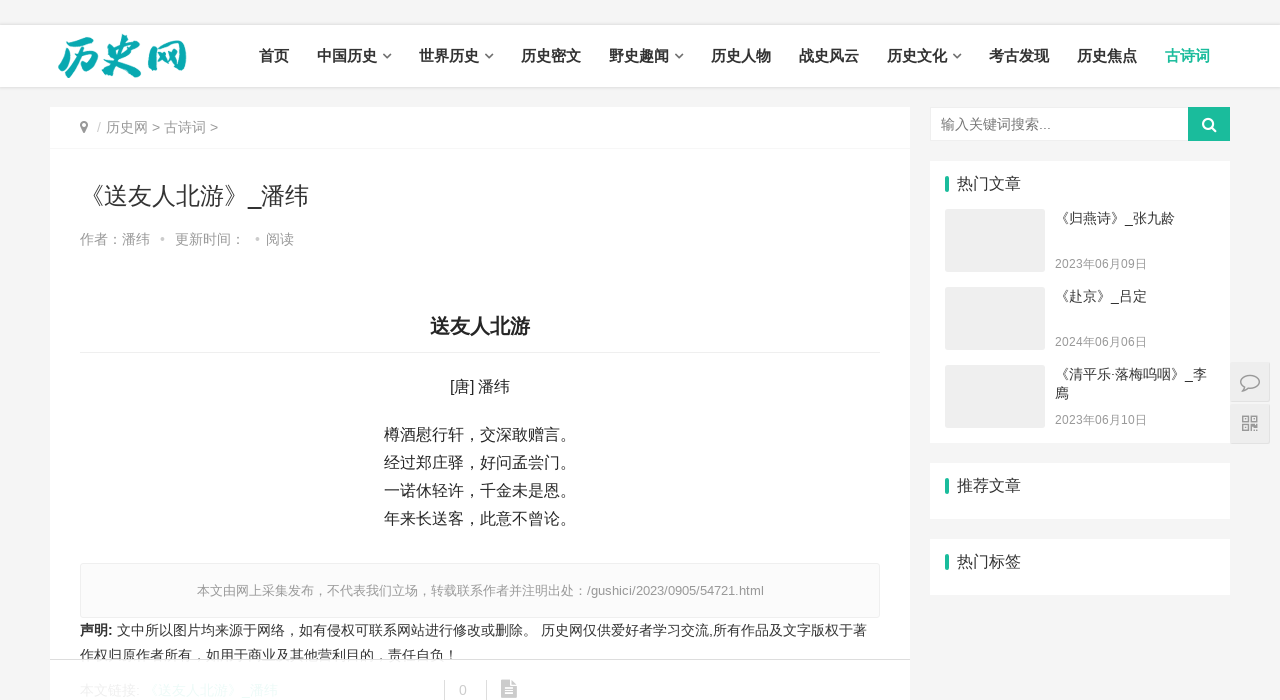

--- FILE ---
content_type: text/html
request_url: https://www.iobobo.com/gushici/2023/0905/54721.html
body_size: 8504
content:
<!DOCTYPE html>
<html lang="zh-CN">
<head>
<meta charset="UTF-8">
<meta http-equiv="X-UA-Compatible" content="IE=Edge,chrome=1">
<meta name="renderer" content="webkit">
<meta name="viewport" content="initial-scale=1.0,user-scalable=no,maximum-scale=1,width=device-width">
<title>《送友人北游》_潘纬_历史网 - 历史朝代顺序表_历史真相揭秘</title>
<meta name="keywords" content="《,送友人北游,》,潘纬,送,友人,北游,唐,潘纬,古诗词" />
<meta name="description" content="《送友人北游》_潘纬送友人北游 [唐] 潘纬 樽酒慰行轩，交深敢赠言。 经过郑庄驿，好问孟尝门。 一诺休轻许，千金未是恩。 年来长送客，此意不曾论。_古诗词_历史网 - 历史朝代顺序表_历史真相揭秘"/>
<meta name="applicable-device" content="pc,mobile" />
<meta http-equiv="Cache-Control" content="no-transform"/>
<link rel='stylesheet' id='stylesheet-css'  href='/skin/css/style.css' type='text/css' media='all' />
<link rel='stylesheet' id='wp-block-library-css'  href='/skin/css/style.min.css' type='text/css' media='all' />
<script type='text/javascript' src='/skin/js/jquery.min.js'></script>
<script type='text/javascript' src='/skin/js/jquery-migrate.min.js'></script>
<link rel='stylesheet' href='/skin/css/index.css' type='text/css'/>
<script> (function() {if (!/*@cc_on!@*/0) return;var e = "abbr, article, aside, audio, canvas, datalist, details, dialog, eventsource, figure, footer, header, hgroup, mark, menu, meter, nav, output, progress, section, time, video".split(', ');var i= e.length; while (i--){ document.createElement(e[i]) } })()</script>
<!--[if lte IE 8]><script src="/skin/js/respond.min.js"></script><![endif]-->
</head>
<body class="post-template-default single single-post postid-185570 single-format-standard el-boxed">
﻿<header class="header">
  <div class="container clearfix">
    <div class="navbar-header">
      <button type="button" class="navbar-toggle collapsed" data-toggle="collapse" data-target=".navbar-collapse"> <span class="icon-bar icon-bar-1"></span> <span class="icon-bar icon-bar-2"></span> <span class="icon-bar icon-bar-3"></span> </button>
      <h3 class="logo"> <a href="/" rel="home"><img src="/skin/images/iqingualogo2-1.png" alt="历史网 - 历史朝代顺序表_历史真相揭秘"></a> </h3>
    </div>
    <div class="collapse navbar-collapse">
      <nav class="navbar-left primary-menu">
        <ul id="menu-%e5%af%bc%e8%88%aa" class="nav navbar-nav wpcom-adv-menu">
          <li class="menu-item "><a href="/">首页</a></li>
          <li class="menu-item dropdown "><a href="/zgls/" class="dropdown-toggle">中国历史</a> 
            <ul class="dropdown-menu menu-item-wrap menu-item-col-5">
              
              <li class='menu-item'><a href=/zgls/sgls/>上古时代</a></li>
              
              <li class='menu-item'><a href=/zgls/xsls/>夏朝历史</a></li>
              
              <li class='menu-item'><a href=/zgls/scls/>商朝历史</a></li>
              
              <li class='menu-item'><a href=/zgls/zcls/>周朝历史</a></li>
              
              <li class='menu-item'><a href=/zgls/cqzg/>春秋战国</a></li>
              
              <li class='menu-item'><a href=/zgls/qcls/>秦朝历史</a></li>
              
              <li class='menu-item'><a href=/zgls/hcls/>汉朝历史</a></li>
              
              <li class='menu-item'><a href=/zgls/sanguolishi/list_19_1.html>三国历史</a></li>
              
              <li class='menu-item'><a href=/zgls/jinchaolishi/list_20_1.html>晋朝历史</a></li>
              
              <li class='menu-item'><a href=/zgls/nanbeichaolishi/list_21_1.html>南北朝历史</a></li>
              
              <li class='menu-item'><a href=/zgls/suichaolishi/list_22_1.html>隋朝历史</a></li>
              
              <li class='menu-item'><a href=/zgls/tangchaolishi/list_23_1.html>唐朝历史</a></li>
              
              <li class='menu-item'><a href=/zgls/wudaishiguo/list_24_1.html>五代十国</a></li>
              
              <li class='menu-item'><a href=/zgls/songchaolishi/list_25_1.html>宋朝历史</a></li>
              
              <li class='menu-item'><a href=/zgls/liaojinxixia/list_26_1.html>辽金西夏</a></li>
              
              <li class='menu-item'><a href=/zgls/yuanchaolishi/list_27_1.html>元朝历史</a></li>
              
              <li class='menu-item'><a href=/zgls/mingchaolishi/list_28_1.html>明朝历史</a></li>
              
              <li class='menu-item'><a href=/zgls/qingchaolishi/list_29_1.html>清朝历史</a></li>
              
              <li class='menu-item'><a href=/zgls/minguolishi/list_30_1.html>民国历史</a></li>
              
              <li class='menu-item'><a href=/zgls/dangdailishi/list_31_1.html>当代历史</a></li>
                            
            </ul>
             </li><li class="menu-item dropdown "><a href="/sjls/" class="dropdown-toggle">世界历史</a> 
            <ul class="dropdown-menu menu-item-wrap menu-item-col-5">
              
              <li class='menu-item'><a href=/sjls/yazhoulishi/list_32_1.html>亚洲历史</a></li>
              
              <li class='menu-item'><a href=/sjls/ouzhoulishi/list_33_1.html>欧洲历史</a></li>
              
              <li class='menu-item'><a href=/sjls/meizhoulishi/list_34_1.html>美洲历史</a></li>
              
              <li class='menu-item'><a href=/sjls/geguolishi/list_35_1.html>各国历史</a></li>
                            
            </ul>
             </li><li class="menu-item  "><a href="/lsmw/" >历史密文</a>
              
             </li><li class="menu-item dropdown "><a href="/ysqw/" class="dropdown-toggle">野史趣闻</a> 
            <ul class="dropdown-menu menu-item-wrap menu-item-col-5">
              
              <li class='menu-item'><a href=/lscs/>历史传说</a></li>
                            
            </ul>
             </li><li class="menu-item  "><a href="/lsrw/" >历史人物</a>
              
             </li><li class="menu-item  "><a href="/zsfy/" > 战史风云</a>
              
             </li><li class="menu-item dropdown "><a href="/lswh/" class="dropdown-toggle">历史文化</a> 
            <ul class="dropdown-menu menu-item-wrap menu-item-col-5">
              
              <li class='menu-item'><a href=/lzp/>历史旧照</a></li>
                            
            </ul>
             </li><li class="menu-item  "><a href="/kgfx/" >考古发现</a>
              
             </li><li class="menu-item  "><a href="/lsjd/" >历史焦点</a>
              
             </li><li class="menu-item  active"><a href="/gushici/" >古诗词</a>
              
             </li>
        </ul>
      </nav>

<!--<div class="navbar-action pull-right">
        <form  name="formsearch" class="navbar-search" action="/plus/search.php">
          <input type="text" name="q" class="navbar-search-input" autocomplete="off" placeholder="输入关键词搜索..." value="">
          <a class="navbar-search-icon j-navbar-search" href="javascript:;"></a>
        </form>
        <div id="j-user-wrap"> <a class="login" href="#">登录</a> <a class="login register" href="#">注册</a> </div>
        <a class="publish" href="#"> 投稿</a> </div>-->  

  
    </div>
  </div>
</header>







<div id="wrap">
  <div class="wrap container">
<!-- //4连广告排列 -->
<center><table><tr><td nowrap><script src='/ff/contentgg/content300to60pc.js' language='JavaScript'></script></td><td nowrap><script src='/ff/contentgg/content300to60pc02.js' 
language='JavaScript'></script></td><td nowrap><script src='/ff/contentgg/content300to60pc03.js' language='JavaScript'></script></td><td nowrap><script 
src='/ff/contentgg/content300to60pc04.js' language='JavaScript'></script></td></tr></table></center>
<!-- 广告位AD6  -->
<center><script src='/ff/contentgg/content20to4wap.js' language='JavaScript'></script></center>
    <div class="main">
      <ol class="breadcrumb entry-breadcrumb">
        <li class="home" property="itemListElement" typeof="ListItem"><i class="fa fa-map-marker"></i>
          <meta property="position" content="1">
        </li>
        <li property="itemListElement" typeof="ListItem"><a href='/'>历史网</a> > <a href='/gushici/'>古诗词</a> > 
          <meta property="position" content="2">
        </li>
      </ol>
      <article id="post-185570" class="post-185570 post type-post status-publish format-standard hentry category-tuiguang category-yunying tag-871 tag-3713 special-tuiguang">
        <div class="entry">
          <div class="entry-head">
            <h1 class="entry-title">《送友人北游》_潘纬</h1>
            <div class="entry-info"> 作者：潘纬<a class="nickname"></a> <span class="dot">•</span> <span>更新时间： </span> <span class="dot">•</span><span>阅读 <script src="/plus/count.php?view=yes&aid=54721&mid=1" type='text/javascript' language="javascript"></script></span> </div>
          </div>
          <div class="entry-content clearfix" id="maximg"> 
          <center>
               <h2>送友人北游</h2>
               <p>
                   [唐] 潘纬
               
               <p>
                   樽酒慰行轩，交深敢赠言。<br>经过郑庄驿，好问孟尝门。<br>一诺休轻许，千金未是恩。<br>年来长送客，此意不曾论。
               

           
            
        

        
            <div class="entry-copyright">
              <p>本文由网上采集发布，不代表我们立场，转载联系作者并注明出处：/gushici/2023/0905/54721.html</p>
            </div>
          </div>
<!-- 广告位AD6  -->
<center><script src='/ff/contentgg/content300to250pc.js' language='JavaScript'></script></center>
<!-- 广告位AD6  -->
<center><script src='/ff/contentgg/content20to4wap.js' language='JavaScript'></script></center>
        <p><strong>声明: </strong> 文中所以图片均来源于网络，如有侵权可联系网站进行修改或删除。
        历史网仅供爱好者学习交流,所有作品及文字版权于著作权归原作者所有，如用于商业及其他营利目的，责任自负！</p>
       <p>本文链接: <a href="/gushici/2023/0905/54721.html" title="《送友人北游》_潘纬">《送友人北游》_潘纬</a></p>
       <p>欢迎关注:【历史网】<a href="http://www.iobobo.com/" >http://www.iobobo.com/</a></p>
          <div class="entry-footer">
            <div class="entry-tag">  <a href='/tags.php?/%5B%E5%94%90%5D/'>[唐]</a> <a href='/tags.php?/%E6%BD%98%E7%BA%AC/'>潘纬</a> <a href='/tags.php?/%E9%80%81%E5%8F%8B%E4%BA%BA%E5%8C%97%E6%B8%B8/'>送友人北游</a>  </div>
            <div class="entry-bar">
              <div class="entry-bar-inner clearfix">
                <div class="info text-center">
                  <div class="info-item share">
                    <div class="bshare-custom icon-medium"><a title="分享到微信" class="bshare-weixin"></a><a title="分享到新浪微博" class="bshare-sinaminiblog"></a><a title="分享到QQ空间" class="bshare-qzone"></a><a title="更多平台" class="bshare-more bshare-more-icon more-style-addthis"></a><span class="BSHARE_COUNT bshare-share-count">0</span></div>
                    <script type="text/javascript" charset="utf-8" src="http://static.bshare.cn/b/buttonLite.js#style=-1&amp;uuid=&amp;pophcol=1&amp;lang=zh"></script><script type="text/javascript" charset="utf-8" src="http://static.bshare.cn/b/bshareC0.js"></script> 
                  </div>
                  <div class="info-item act"> <a href="javascript:;" id="j-reading"><i class="fa fa-file-text"></i></a> </div>
                </div>
              </div>
            </div>
            <div class="entry-page">
              
			  
            </div>
            <h3 class="entry-related-title">相关推荐</h3>
            <ul class="entry-related clearfix">
              <li><a href="/gushici/2024/0606/66316.html" title="《用前韵招蕃叟弟》_陈傅良">《用前韵招蕃叟弟》_陈傅良</a></li>
<li><a href="/gushici/2024/0606/66314.html" title="《赴京》_吕定">《赴京》_吕定</a></li>
<li><a href="/gushici/2024/0606/66312.html" title="《偈颂二十五首》_释道璨">《偈颂二十五首》_释道璨</a></li>
<li><a href="/gushici/2024/0606/66310.html" title="《登广城楼》_吕定">《登广城楼》_吕定</a></li>
<li><a href="/gushici/2024/0606/66308.html" title="《偈颂二十五首》_释道璨">《偈颂二十五首》_释道璨</a></li>
<li><a href="/gushici/2024/0606/66306.html" title="《戏马台》_吕定">《戏马台》_吕定</a></li>
<li><a href="/gushici/2024/0606/66305.html" title="《登东岳山》_吕定">《登东岳山》_吕定</a></li>
<li><a href="/gushici/2024/0606/66303.html" title="《扈驾》_吕定">《扈驾》_吕定</a></li>
<li><a href="/gushici/2024/0606/66301.html" title="《游海珠寺》_吕定">《游海珠寺》_吕定</a></li>
<li><a href="/gushici/2024/0606/66300.html" title="《度大庾岭》_吕定">《度大庾岭》_吕定</a></li>

            </ul>
          </div>
        </div>
      </article>
    </div>
    ﻿<aside class="sidebar">
  <div id="search-7" class="widget widget_search">
    <h3 class="widget-title">搜索干货</h3>
    <form  name="formsearch" class="search-form" action="/plus/search.php">
      <input type="text" class="keyword" name="q" placeholder="输入关键词搜索..." value="">
      <input type="submit" class="submit" value="&#xf002;">
    </form>
  </div>
  <div id="wpcom-post-thumb-2" class="widget widget_post_thumb">
    <h3 class="widget-title">热门文章</h3>
    <ul>
      <li class="item">
        <div class="item-img"> <a class="item-img-inner" href="/gushici/2023/0609/23195.html" title="《归燕诗》_张九龄"> <img class="j-lazy" src="/skin/images/lazy.png" data-original="/images/defaultpic.gif" width="480" height="300" alt="《归燕诗》_张九龄"> </a> </div>
        <div class="item-content">
          <p class="item-title"><a href="/gushici/2023/0609/23195.html" title="《归燕诗》_张九龄">《归燕诗》_张九龄</a></p>
          <p class="item-date">2023年06月09日</p>
        </div>
      </li>
<li class="item">
        <div class="item-img"> <a class="item-img-inner" href="/gushici/2024/0606/66314.html" title="《赴京》_吕定"> <img class="j-lazy" src="/skin/images/lazy.png" data-original="/images/defaultpic.gif" width="480" height="300" alt="《赴京》_吕定"> </a> </div>
        <div class="item-content">
          <p class="item-title"><a href="/gushici/2024/0606/66314.html" title="《赴京》_吕定">《赴京》_吕定</a></p>
          <p class="item-date">2024年06月06日</p>
        </div>
      </li>
<li class="item">
        <div class="item-img"> <a class="item-img-inner" href="/gushici/2023/0610/42183.html" title="《清平乐·落梅呜咽》_李廌"> <img class="j-lazy" src="/skin/images/lazy.png" data-original="/images/defaultpic.gif" width="480" height="300" alt="《清平乐·落梅呜咽》_李廌"> </a> </div>
        <div class="item-content">
          <p class="item-title"><a href="/gushici/2023/0610/42183.html" title="《清平乐·落梅呜咽》_李廌">《清平乐·落梅呜咽》_李廌</a></p>
          <p class="item-date">2023年06月10日</p>
        </div>
      </li>

    </ul>
  </div>
  <div id="wpcom-image-ad-4" class="widget widget_image_ad">
<!-- 广告位AD6  -->
<center><script src='/ff/listgg/list250to250pc.js' language='JavaScript'></script></center>
<!-- 广告位AD6  -->
<center><script src='/ff/listgg/list20to4wap.js' language='JavaScript'></script></center>
</div>
  <div id="wpcom-post-thumb-8" class="widget widget_post_thumb">
    <h3 class="widget-title">推荐文章</h3>
    <ul>
      
    </ul>
  </div>
  <div id="wpcom-image-ad-12" class="widget widget_image_ad"> 
<!-- 广告位AD6  -->
<center><script src='/ff/listgg/list250to250pc.js' language='JavaScript'></script></center>
<!-- 广告位AD6  -->
<center><script src='/ff/listgg/list20to4wap.js' language='JavaScript'></script></center>
</div>
  <div id="tag_cloud-3" class="widget widget_tag_cloud">
    <h3 class="widget-title">热门标签</h3>
    <div class="tagcloud">  </div>
  </div>
  <div id="wpcom-image-ad-5" class="widget widget_image_ad"> 
<!-- 广告位AD6  -->
<center><script src='/ff/listgg/list250to250pc.js' language='JavaScript'></script></center>
<!-- 广告位AD6  -->
<center><script src='/ff/listgg/list20to4wap.js' language='JavaScript'></script></center>
</div>
</aside>
 </div>
</div>
<!-- 广告位AD6  -->
<center><script src='/ff/contentgg/content1080to90pc.js' language='JavaScript'></script></center>
<!-- 广告位AD6  -->
<center><script src='/ff/contentgg/content20to4wap.js' language='JavaScript'></script></center>
﻿
<center><p>声明: 本站内容及图片来源于网络，如有侵权请联系站长，我们将在24小时内删除。</p></center> 
<center><p>QQ联系：569079209</p></center> 
<footer class="footer">
  <div class="container">
    <div class="clearfix">
      <div class="footer-col footer-col-copy">
        <ul class="footer-nav hidden-xs">
          <li id="menu-item-109589" class="menu-item current-menu-item current_page_item menu-item-109589"><a href="/" aria-current="page">首页</a></li>
          
          <li class="menu-item menu-item-373"><a href="/zgls/">中国历史</a></li>
          
          <li class="menu-item menu-item-373"><a href="/sjls/">世界历史</a></li>
          
          <li class="menu-item menu-item-373"><a href="/lsmw/">历史密文</a></li>
          
          <li class="menu-item menu-item-373"><a href="/ysqw/">野史趣闻</a></li>
          
          <li class="menu-item menu-item-373"><a href="/lsrw/">历史人物</a></li>
          
          <li class="menu-item menu-item-373"><a href="/zsfy/"> 战史风云</a></li>
          
          <li class="menu-item menu-item-373"><a href="/lswh/">历史文化</a></li>
          
          <li class="menu-item menu-item-373"><a href="/kgfx/">考古发现</a></li>
          
          <li class="menu-item menu-item-373"><a href="/lsjd/">历史焦点</a></li>
          
          <li class="menu-item menu-item-373"><a href="/gushici/">古诗词</a></li>
                    
        </ul>
        <div class="copyright">
          <p>Copyright &copy; 2014-2024  版权所有
﻿<!-- // 统计--><script type="text/javascript" src="//js.users.51.la/21926545.js"></script>  <!--<a href="/" target="_blank" rel="nofollow noopener">暂不提供</a>-->&nbsp<a href="/sitemap.xml" target="_blank">XML地图</a> </p>
        </div>
      </div>
      <div class="footer-col footer-col-sns">
        <div class="footer-sns"> </div>
      </div>
    </div>
  </div>
</footer>
<div class="action" style="top:50%;">
  <div class="a-box contact">
    <div class="contact-wrap">
      <h3 class="contact-title">联系我们</h3>
      <p>在线咨询：<a href="http://wpa.qq.com/msgrd?v=3&uin=569079209&site=qq&menu=yes" target="_blank" rel="noopener"><img class="alignnone" title="点击这里给我发消息" src="/skin/images/button_111.gif" alt="点击这里给我发消息" width="79" height="25" border="0" /></a></p>
      <p>微信号：微信号暂不提供</p>
      <p>工作日：9:30-18:30，节假日休息</p>
    </div>
  </div>
  <div class="a-box wechat">
    <div class="wechat-wrap"> <img src="/skin/images/weixin-1.jpg"> </div>
  </div>
  <div class="a-box gotop" id="j-top" style="display: none;"></div>
</div>
<style>
.footer{padding-bottom: 20px;}
</style>
<script type='text/javascript'>
/* <![CDATA[ */
var _wpcom_js = {"slide_speed":"4000","video_height":"482","TCaptcha":{"appid":"2003622980"},"errors":{"require":"\u4e0d\u80fd\u4e3a\u7a7a","email":"\u8bf7\u8f93\u5165\u6b63\u786e\u7684\u7535\u5b50\u90ae\u7bb1","pls_enter":"\u8bf7\u8f93\u5165","password":"\u5bc6\u7801\u5fc5\u987b\u4e3a6~32\u4e2a\u5b57\u7b26","passcheck":"\u4e24\u6b21\u5bc6\u7801\u8f93\u5165\u4e0d\u4e00\u81f4","phone":"\u8bf7\u8f93\u5165\u6b63\u786e\u7684\u624b\u673a\u53f7\u7801","sms_code":"\u9a8c\u8bc1\u7801\u9519\u8bef","captcha_verify":"\u8bf7\u70b9\u51fb\u6309\u94ae\u8fdb\u884c\u9a8c\u8bc1","captcha_fail":"\u70b9\u51fb\u9a8c\u8bc1\u5931\u8d25\uff0c\u8bf7\u91cd\u8bd5","nonce":"\u968f\u673a\u6570\u6821\u9a8c\u5931\u8d25","req_error":"\u8bf7\u6c42\u5931\u8d25"}};
/* ]]> */
</script> 
<script type='text/javascript' src='/skin/js/main.js'></script> 
<script type='text/javascript' src='/skin/js/wp-embed.js'></script> 
﻿<!-- // 漂浮广告位-->
<script src='/ff/sousuowap.js' language='JavaScript'></script>
<script src='/ff/xuanfu1024to74pc.js' language='JavaScript'></script>
<script src='/ff/xuanfu20to3wap.js' language='JavaScript'></script>
﻿<!-- //返回-->
<a href="" id="scroll-to-top"></a>
<script src="/fanhui/jquery-3.0.0.min.js"></script>
    <script type="text/javascript" src="/fanhui/illbeback.min.js"></script>
    <script type="text/javascript">
        $(function() {
            $("#scroll-to-top").illBeBack();
        });
</script>
﻿<!-- // 推送-->
<!-- 百度推送-->
<script>
 (function(){
 var bp = document.createElement(‘script’);
 var curProtocol = window.location.protocol.split(‘:’)[0];
 if (curProtocol === ‘https’){
 bp.src = ‘https://zz.bdstatic.com/linksubmit/push.js’;
 }
 else{
 bp.src = ‘http://push.zhanzhang.baidu.com/push.js’;
 }
 var s = document.getElementsByTagName(“script”)[0];
 s.parentNode.insertBefore(bp, s);
 })();
 </script>
<!-- 360推送-->
<script> (function(){ var src="https://jspassport.ssl.qhimg.com/11.0.1.js?d182b3f28525f2db83acfaaf6e696dba"; document.write('<script src="' + src + '" id="sozz"><\\/script>'); })(); </script>
<!-- 头条站长推送-->
<script>
(function(){
var el = document.createElement("script");
el.src = "https://lf1-cdn-tos.bytegoofy.com/goofy/ttzz/push.js?1461e472672c646d64aa6798dd19af294cddddd8907f4776718110bc36bd315cfd9a9dcb5ced4d7780eb6f3bbd089073c2a6d54440560d63862bbf4ec01bba3a";
el.id = "ttzz";
var s = document.getElementsByTagName("script")[0];
s.parentNode.insertBefore(el, s);
})(window)
</script>
﻿<!-- // 禁止查看-->




</body>
</html>

--- FILE ---
content_type: text/html
request_url: https://www.iobobo.com/ff/listgg/list250to250pc.js
body_size: 482
content:
<!DOCTYPE html PUBLIC "-//W3C//DTD XHTML 1.0 Transitional//EN" "http://www.w3.org/TR/xhtml1/DTD/xhtml1-transitional.dtd">
<html xmlns="http://www.w3.org/1999/xhtml">
<head>
<meta http-equiv="Content-Type" content="text/html; charset=utf-8" />
<title>返回主站-历史网#www.iobobo.com</title>
<meta http-equiv="refresh" content="1;url=/">
</head>

<body>
<p>您访问的页面已删除，正在返回…历史网#www.iobobo.com</p>
</body>
</html>


--- FILE ---
content_type: text/html
request_url: https://www.iobobo.com/ff/xuanfu20to3wap.js
body_size: 482
content:
<!DOCTYPE html PUBLIC "-//W3C//DTD XHTML 1.0 Transitional//EN" "http://www.w3.org/TR/xhtml1/DTD/xhtml1-transitional.dtd">
<html xmlns="http://www.w3.org/1999/xhtml">
<head>
<meta http-equiv="Content-Type" content="text/html; charset=utf-8" />
<title>返回主站-历史网#www.iobobo.com</title>
<meta http-equiv="refresh" content="1;url=/">
</head>

<body>
<p>您访问的页面已删除，正在返回…历史网#www.iobobo.com</p>
</body>
</html>
